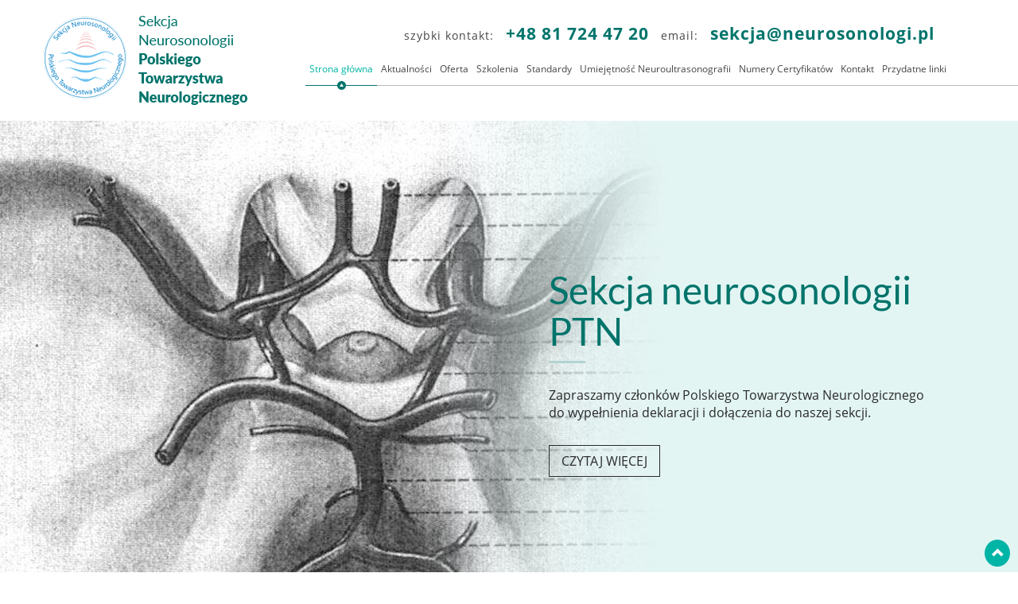

--- FILE ---
content_type: text/html; charset=utf-8
request_url: https://www.neurosonologia.pl/
body_size: 9817
content:
<!DOCTYPE html>
<html lang="pl-PL">
<head>
<meta http-equiv="X-UA-Compatible" content="IE=edge">
<meta name="viewport" content="width=device-width, initial-scale=1">
<meta name="SKYPE_TOOLBAR" content="SKYPE_TOOLBAR_PARSER_COMPATIBLE">
<meta name="format-detection" content="telephone=no">
<meta charset="utf-8">
	<meta name="description" content="Organizujemy egzaminy na certyfikat Sekcji Neurosonologii PTN dla lekarzy wykonujących badania ultrasonograficzne w zakresie neurosonologii. Zapraszamy!">
	<title>Sekcja Neurosonologii – organizacja egzaminów na certyfikat PTN</title>
	<link href="/images/design/favicon.ico" rel="icon" type="image/vnd.microsoft.icon">
	<style>.block96 .navbar-custom {background-color:rgba(70, 70, 70, 0);}.block96 .navbar-custom .nav.menu li > a {font-family:open_sansregular,Arial,Helvetica,sans-serif;font-size:12px;color:rgba(70, 70, 70, 1);padding-top:10px;padding-right:5px;padding-bottom:10px;padding-left:5px;border-radius:0px !important;}.block96 .navbar-custom .nav.menu li.active > a {color:rgba(0, 180, 166, 1);background-color:;}.block96 .navbar-custom .nav.menu li:not(.active):hover > a,.block96 .navbar-custom .nav.menu li:not(.active) > a:focus {color:rgba(0, 180, 166, 1);}.block96 .navbar-custom .nav.menu > li ul.dropdown-menu {border:none !important;border-radius:0px !important;}.block96 .navbar-custom .nav.menu > li.dropdown > ul {background-color:rgba(255, 255, 255, 1);}.block96 .navbar-custom .nav.menu > li.dropdown > ul li > a {color:rgba(70, 70, 70, 1);border-radius:0px !important;}.block96 .navbar-custom .nav.menu > li.dropdown > ul li.active > a {color:rgba(0, 180, 166, 1);}.block96 .navbar-custom .nav.menu > li.dropdown > ul li:not(.active):hover > a,.block96 .navbar-custom .nav.menu > li.dropdown > ul li:not(.active) > a:focus {color:rgba(0, 180, 166, 1);}</style>
	<style>

/* BEGIN: Cookies Policy Notification Bar - J! system plugin (Powered by: Web357.com) */
.cpnb-outer { border-color: rgba(255, 255, 255, 1); }
.cpnb-outer.cpnb-div-position-top { border-bottom-width: 1px; }
.cpnb-outer.cpnb-div-position-bottom { border-top-width: 1px; }
.cpnb-outer.cpnb-div-position-top-left, .cpnb-outer.cpnb-div-position-top-right, .cpnb-outer.cpnb-div-position-bottom-left, .cpnb-outer.cpnb-div-position-bottom-right { border-width: 1px; }
.cpnb-message { color: #3d3d3d; }
.cpnb-message a { color: #141414 }
.cpnb-button, .cpnb-button-ok, .cpnb-m-enableAllButton { -webkit-border-radius: 4px; -moz-border-radius: 4px; border-radius: 4px; font-size: 14px; color: #ffffff; background-color: rgba(164, 164, 164, 1); }
.cpnb-button:hover, .cpnb-button:focus, .cpnb-button-ok:hover, .cpnb-button-ok:focus, .cpnb-m-enableAllButton:hover, .cpnb-m-enableAllButton:focus { color: #ffffff; background-color: rgba(20, 20, 20, 1); }
.cpnb-button-decline, .cpnb-button-delete, .cpnb-button-decline-modal, .cpnb-m-DeclineAllButton { color: #ffffff; background-color: rgba(119, 31, 31, 1); }
.cpnb-button-decline:hover, .cpnb-button-decline:focus, .cpnb-button-delete:hover, .cpnb-button-delete:focus, .cpnb-button-decline-modal:hover, .cpnb-button-decline-modal:focus, .cpnb-m-DeclineAllButton:hover, .cpnb-m-DeclineAllButton:focus { color: #ffffff; background-color: rgba(175, 38, 20, 1); }
.cpnb-button-cancel, .cpnb-button-reload, .cpnb-button-cancel-modal { color: #ffffff; background-color: rgba(90, 90, 90, 1); }
.cpnb-button-cancel:hover, .cpnb-button-cancel:focus, .cpnb-button-reload:hover, .cpnb-button-reload:focus, .cpnb-button-cancel-modal:hover, .cpnb-button-cancel-modal:focus { color: #ffffff; background-color: rgba(54, 54, 54, 1); }
.cpnb-button-settings, .cpnb-button-settings-modal { color: #3d3d3d; background-color: rgba(255, 255, 255, 0); }
.cpnb-button-settings:hover, .cpnb-button-settings:focus, .cpnb-button-settings-modal:hover, .cpnb-button-settings-modal:focus { color: #141414; background-color: rgba(255, 255, 255, 0); }
.cpnb-button-more-default, .cpnb-button-more-modal { color: #ffffff; background-color: rgba(90, 90, 90, 1); }
.cpnb-button-more-default:hover, .cpnb-button-more-modal:hover, .cpnb-button-more-default:focus, .cpnb-button-more-modal:focus { color: #ffffff; background-color: rgba(54, 54, 54, 1); }
.cpnb-m-SaveChangesButton { color: #3d3d3d; background-color: rgba(194, 194, 194, 1); }
.cpnb-m-SaveChangesButton:hover, .cpnb-m-SaveChangesButton:focus { color: #141414; background-color: rgba(163, 163, 163, 1); }
@media only screen and (max-width: 600px) {
.cpnb-left-menu-toggle::after, .cpnb-left-menu-toggle-button {
content: "Categories";
}
}
/* custom css */
.cpnb-buttons .cpnb-moreinfo-btn {color: #fff;}

.cpnb-left-menu-toggle::after {content: "Menu";}
.cpnb-left-menu-toggle-button {content: "Menu";}
.cpnb-left-menu-toggle-button {margin-left: -15px;}

.cpnb-decline-btn-m {display: none !important;}
.cpnb-buttons {float: none;}
.cpnb-message {padding: 4px 8px 10px;}

.cpnb-button-settings {font-size: 13px;}
.cpnb-button-settings:hover {text-decoration: underline;}

.cpnb-m-bottom-buttons {display: flex; align-items: center; justify-content: center;}
.cpnb-m-enableAllButton {order: 2;}
.cpnb-m-SaveChangesButton {order: 1;}
/* END: Cookies Policy Notification Bar - J! system plugin (Powered by: Web357.com) */
</style>
	
	
	
	
	
	
	
	
	
	
	<link rel="preload stylesheet" as="style" href="/cache/51cb8eca752446e3f189a574473a5156.css" fetchpriority="high">
	<link rel="preload stylesheet" as="style" media="screen and (min-width: 768px)" href="/cache/desktop.css" fetchpriority="low">


<!-- BEGIN: Google Analytics -->
<!-- The cookies are disabled for the analytical-cookies category . -->
<!-- END: Google Analytics -->


</head>
      <body class="body-xl home light  lang-pl" data-itemid="101">

        <div id="wrapper">
            <div id="container">
                <header>
                                                <div class="center" data-center="1">
                    </div>
			        <div class="block131 ">

			
            <div class="col-xs-12">

								                <div class="inner row">
																								                    <div class="center" data-center="1">
												<div class="section131" data-position="sekcja-naglowek" data-sid="131" data-parent="1">
<div class="clearfix"></div>
			        <div class="block95 ">

			
            <div class="col-xs-12 col-sm-12 col-md-3 hidden-xs">

								                <div class="inner row text-center-sm">
																										
<a href="https://www.neurosonologia.pl/" class="logo">
    <img src="/images/design/logo.png" alt="Sekcja Neurosonologii Polskiego Towarzystwa Neurologicznego">
</a>																		                    </div>
																				                    <div class="clearfix"></div>
                </div>
			                        </div>
			
			        <div class="block92 ">

			
            <div class="col-xs-12 col-md-9">

								                <div class="inner text-right text-center-sm">
																										
	<div class="row"><div class="col-md-12">
<p>szybki kontakt:</p>
<p><a href="tel:+48817244720">+48 81 724 47 20</a></p>
<p>email:</p>
<p><joomla-hidden-mail is-link="1" is-email="1" first="c2VrY2ph" last="bmV1cm9zb25vbG9naS5wbA==" text="c2VrY2phQG5ldXJvc29ub2xvZ2kucGw=" base="">Ten adres pocztowy jest chroniony przed spamowaniem. Aby go zobaczyć, konieczne jest włączenie w przeglądarce obsługi JavaScript.</joomla-hidden-mail></p>
</div></div>
																		                    </div>
																				                    <div class="clearfix"></div>
                </div>
			                        </div>
			
			        <div class="block96 ">

			
            <div class="col-xs-12 col-md-12 col-lg-9">

								                <div class="inner text-left">
																										<div class="navbar-layout3">
          <nav class="navbar navbar-default navbar-custom">
          <div class="center">              <div class="navbar-header">
                <div class="visible-xs text-center">
<a href="https://www.neurosonologia.pl/" class="logo">
    <img src="/images/design/logo.png" alt="Sekcja Neurosonologii Polskiego Towarzystwa Neurologicznego">
</a>
</div>
                <button type="button" class="navbar-toggle collapsed" data-toggle="collapse" data-target="#navbar-collapse-96" aria-expanded="false"><span class="sr-only">Toggle navigation</span> <span class="icon-bar"></span> <span class="icon-bar"></span> <span class="icon-bar"></span></button>
              </div>
              <div class="collapse navbar-collapse" id="navbar-collapse-96">
                <ul class="nav navbar-nav menu">
<li class="item-101 current active">
<a href="/">Strona główna</a>
<span class="bullet"></span>
</li>
<li class="item-659">
<a href="/aktualnosci">Aktualności</a>
<span class="bullet"></span>
</li>
<li class="item-660 dropdown parent">
<a href="/oferta">Oferta</a><a class=" dropdown-toggle" href="#" rel="nofollow" data-toggle="dropdown" role="button" aria-haspopup="true" aria-expanded="false"> <span class="caret"></span></a><ul class="dropdown-menu">
<li class="item-661">
<a href="/oferta/czlonkostwo">Członkostwo</a>
<span class="bullet"></span>
</li>
<li class="item-662">
<a href="/oferta/deklaracja-zgloszeniowa">Deklaracja zgłoszeniowa</a>
<span class="bullet"></span>
</li>
<li class="item-663">
<a href="/oferta/zarzad">Zarząd</a>
<span class="bullet"></span>
</li>
</ul>
<span class="bullet"></span>
</li>
<li class="item-470">
<a href="/szkolenia">Szkolenia</a>
<span class="bullet"></span>
</li>
<li class="item-657">
<a href="/standardy">Standardy</a>
<span class="bullet"></span>
</li>
<li class="item-658">
<a href="/umiejetnosc-neuroultrasonografii">Umiejętność Neuroultrasonografii</a>
<span class="bullet"></span>
</li>
<li class="item-897">
<a href="/numery-certyfikatow">Numery Certyfikatów</a>
<span class="bullet"></span>
</li>
<li class="item-250">
<a href="/kontakt">Kontakt</a>
<span class="bullet"></span>
</li>
<li class="item-656">
<a href="/przydatne-linki">Przydatne linki</a>
<span class="bullet"></span>
</li>
</ul>
</div>
          </div></nav>
</div>
																		                    </div>
																				                    <div class="clearfix"></div>
                </div>
			                        </div>
			<div class="clearfix"></div>
</div>						<div class="clearfix"></div>
</div>												                    </div>
																				                    <div class="clearfix"></div>
                </div>
			                        </div>
			<div class="clearfix"></div>
<div class="center"></div>
			        <div class="block97 ">

			
            <div class="hidden-xs">

								                <div class="inner text-left">
																										
    <div class="slider slide-fade ">
        
                        <div class="slide1" data-type="image" data-delay="0">
                                <div class="description">

                <div class="center">
<div class="text  col-sm-6 col-md-6 col-lg-6 col-sm-offset-6 col-md-offset-6 col-lg-offset-6">                <div class="row"><div class="col-md-12">
<p class="heading3">Sekcja neurosonologii PTN</p>
<p><img style="float: left;" src="/images/design/slider-title-separator.png" alt="Separator" width="46" height="3"></p>
<p>&nbsp;</p>
<p>Zapraszamy członków Polskiego Towarzystwa Neurologicznego do&nbsp;wypełnienia deklaracji i&nbsp;dołączenia do&nbsp;naszej sekcji.</p>
</div></div>
<div class="button-wrapper-slide "><a class="btn" href="/oferta" target="_self">Czytaj więcej</a></div>                <div class="clearfix"></div>
</div>
<div class="clearfix"></div>	            											<a href="/oferta" target="_self" class="slide-link"></a>
							                </div>                </div>
                <picture><source media="(max-width: 480px)" srcset="/images/design/blank.png"><img src="/images/design/slide02.jpg" alt="serce" class=" slideimage"></picture>                              </div>
        
                        <div class="slide2" data-type="image" data-delay="0">
                                <div class="description">

                <div class="center">
<div class="text  col-sm-6 col-md-6 col-lg-6 col-sm-offset-6 col-md-offset-6 col-lg-offset-6">                <div class="row"><div class="col-md-12">
<p class="heading3">Badania ultrasonograficzne w&nbsp;zakresie neurosonologii</p>
<p><img style="float: left;" src="/images/design/slider-title-separator.png" alt="Separator" width="46" height="3"></p>
<p>&nbsp;</p>
<p>Organizujemy szkolenia z&nbsp;zakresu wykonywania badań ultrasonograficznych, kończące&nbsp;się egzaminem i&nbsp;uzyskaniem Certyfikatu Sekcji Neurosonologii.</p>
</div></div>
<div class="button-wrapper-slide "><a class="btn" href="/umiejetnosc-neuroultrasonografii" target="_self">Czytaj więcej</a></div>                <div class="clearfix"></div>
</div>
<div class="clearfix"></div>	            											<a href="/umiejetnosc-neuroultrasonografii" target="_self" class="slide-link"></a>
							                </div>                </div>
                <picture><source media="(max-width: 480px)" srcset="/images/design/blank.png"><img src="/images/design/slide01.jpg" alt="Slajd #1 Badania ultrasonograficzne w zakresie neurosonologii" class=" slideimage"></picture>                              </div>
        
                        <div class="slide3" data-type="image" data-delay="0">
                                <div class="description">

                <div class="center">
<div class="text  col-sm-6 col-md-6 col-lg-6 col-sm-offset-6 col-md-offset-6 col-lg-offset-6">                <div class="row"><div class="col-md-12">
<p class="heading3">Zapraszamy do&nbsp;kontaktu!</p>
<p><img style="float: left;" src="/images/design/slider-title-separator.png" alt="Separator" width="46" height="3"></p>
<p>&nbsp;</p>
<p>Zachęcamy do&nbsp;kontaktu z&nbsp;naszą sekcją. Odpowiemy na&nbsp;Państwa pytania, udzielimy informacji na&nbsp;temat planowanych egzaminów oraz&nbsp;przybliżymy naszą działalność</p>
</div></div>
<div class="button-wrapper-slide "><a class="btn" href="/kontakt" target="_self">Czytaj więcej</a></div>                <div class="clearfix"></div>
</div>
<div class="clearfix"></div>	            											<a href="/kontakt" target="_self" class="slide-link"></a>
							                </div>                </div>
                <picture><source media="(max-width: 480px)" srcset="/images/design/blank.png"><img src="/images/design/slide03.jpg" alt="Badania zdjęcie usg" class=" slideimage"></picture>                              </div>
            </div>																		                    </div>
																				                    <div class="clearfix"></div>
                </div>
			                        </div>
			<div class="clearfix"></div>
<div class="center">
                    <div class="clearfix"></div>
                </div>
                                </header>
                <div id="main"> 
                    <div class="center">                    <div id="system-message-container">
	</div>


                                        
			        <div class="block153 ">

			
            <div class="col-xs-12">

								                <div class="inner">
																										
	<div class="row"><div class="col-md-12">
<div class="row">

<div class="col-md-12">
<p><span style="font-size: 24px;"><strong>Szanowni Państwo</strong></span></p>
<p>&nbsp;</p>
<p align="justify"><span style="font-size: 18px;">Uprzejmie informujemy o&nbsp;naborze do&nbsp;egzaminu na&nbsp;certyfikat&nbsp;<b>w zakresie umiejętności zawodowej Neuroultrasonografii</b>, do&nbsp;którego wydawania upoważnione jest Polskie Towarzystwo Neurologiczne (wpis nr 004-034-2024 do&nbsp;rejestru podmiotów uprawnionych do&nbsp;certyfikacji umiejętności zawodowych lekarzy i&nbsp;lekarzy dentystów CMKP z&nbsp;dn. 9 sierpnia 2024, zgodnie z&nbsp;rozporządzeniem Ministra Zdrowia z&nbsp;dnia 13 czerwca 2023 r. w&nbsp;sprawie umiejętności zawodowych lekarzy i&nbsp;lekarzy dentystów (Dz.U. z&nbsp;2023 r. poz. 1189)).</span></p>
<p align="justify"><span style="font-size: 18px;">Rozpoczęcie certyfikacji jest możliwe dzięki staraniom Zarządu Głównego PTN oraz&nbsp;Zarządu Sekcji Neurosonologii PTN.&nbsp;Certyfikacja w&nbsp;zakresie&nbsp;<b>umiejętności Neuroultrasonografii&nbsp;</b>będzie przeprowadzana&nbsp;<b>w&nbsp;miejsce dotychczasowego Certyfikatu Sekcji Neurosonologii.&nbsp;</b>Egzamin zaplanowany jest w&nbsp;dniu 31 maja 2025 w&nbsp;godzinach 9.00 – 14.00w Kielcach (Świętokrzyskie Centrum Neurologii, Kliniczny Oddział Leczenia Udarów Mózgu, ul. Grunwaldzka 45, 25-736 Kielce). Szczegółowe postanowienia dotyczące organizacji egzaminu zawiera załączony „Regulaminem organizacji i&nbsp;prowadzenia Certyfikacji w&nbsp;zakresie umiejętności zawodowej Neuroultrasonografii Polskiego Towarzystwa Neurologicznego z&nbsp;dnia 5 lipca 2024 &nbsp;w&nbsp;trybie egzaminu/ procedury uznania certyfikatu Sekcji Neurosonologii PTN”.</span></p>
<p align="justify"><span style="font-size: 18px;">Organizatora logistycznym egzaminu jest f-ma PAIZ Konsulting Sp. z&nbsp;o.o. z&nbsp;siedzibą w&nbsp;Lublinie, ul. Czeremchowa 21 do&nbsp;której należy składać przewidziane regulaminem dokumenty dostępne na&nbsp;stronie organizatora&nbsp;<a href="https://certyfikat.skolamed.pl/" target="https://certyfikat.skolamed.pl/"><u>https://certyfikat.skolamed.pl/</u></a>&nbsp;(wniosek o&nbsp;certyfikację, kartę zgłoszenia, kserokopię lub&nbsp;skan prawa wykonywania zawodu lekarza na&nbsp;terytorium RP, kserokopię lub&nbsp;skan dyplomu specjalizacji, wymienionej w&nbsp;rozporządzeniu Ministra Zdrowia z&nbsp;dnia 13 czerwca 2023 roku, w&nbsp;sprawie umiejętności zawodowych lekarzy i&nbsp;lekarzy dentystów (Dz.U. z&nbsp;2023 r. poz. 1189), tj. neurochirurgia, neurologia, neurologia dziecięca).&nbsp;Termin składania wniosków to&nbsp;najpóźniej 28 dni przed planowaną datą przeprowadzenia egzaminu, tj. do&nbsp;dnia 3 maja 2025.&nbsp;Minimalna liczba osób egzaminowanych wynosi 6, maksymalna 9, decyduje kolejność zgłoszeń.</span></p>
<p align="justify"><span style="font-size: 18px;">Osobom posiadającym dotychczasowy certyfikat umożliwiono wystąpienie do&nbsp;ZG PTN</span><br><span style="font-size: 18px;">o&nbsp;<b>certyfikację w&nbsp;zakresie umiejętności zawodowej Neuroultrasonografii w&nbsp;trybie&nbsp;</b>procedury uznania certyfikatu Sekcji Neurosonologii PTN poprzez&nbsp;złożenie załączonego poniżej wniosku (skan wypełnionego i&nbsp;podpisanego wniosku „UTF-8a wniosek o&nbsp;UZNANIE” prosimy przesyłać drogą elektroniczną do&nbsp;sekretarza sekcji do&nbsp;dnia 31 V 2025).</span></p>
<p align="justify">&nbsp;</p>
<p align="justify"><span style="font-size: 18px;">Zarząd Sekcji</span></p>
<div class="ui-resizable-handle ui-resizable-e" style="z-index: 90;"><i class="fsicon-resize"></i></div>
</div>

</div>
<div class="row">

<div class="col-md-12">
<div class="ui-resizable-handle ui-resizable-e"><i class="fsicon-resize"></i></div>
<div class="ui-resizable-handle ui-resizable-e" style="z-index: 90;"><i class="fsicon-resize"></i></div>
</div>
<div class="col-md-12">
<p><a href="/images/design/pdf/aktualnosci/wniosek-o-certyfikacje.pdf" target="_blank" rel="noopener">Wniosek o&nbsp;certyfikację</a></p>
<p><a href="/images/design/pdf/aktualnosci/wniosek-o-certyfikacje--UZNANIE.pdf" target="_blank" rel="noopener">Wniosek o&nbsp;certyfikację UZNANIE</a></p>
<p><a href="/images/design/pdf/aktualnosci/Regulamin-Certyfikacji-Umiejetnosci-Zwodowych-lekarzy.pdf" target="_blank" rel="noopener">Regulamin Certyfikacji Umiejętności Zawodowych lekarzy</a></p>
<div class="ui-resizable-handle ui-resizable-e" style="z-index: 90;"><i class="fsicon-resize"></i></div>
</div>

</div>
</div></div>
<div class="row"></div>
																		                    </div>
																				                    <div class="clearfix"></div>
                </div>
			                        </div>
			
			        <div class="block121 ">

			
            <div class="col-xs-12">

								                <div class="inner">
																										
	<div class="row"><div class="col-md-12"><h1>Sekcja Neurosonologii Polskiego Towarzystwa Neurologicznego – Lublin</h1></div></div>
<div class="row">
<div class="col-sm-9">
<p>Sekcja Neurosonologii, powołana w ramach działalności PTN zrzesza neurologów-ultrasonografistów, którzy dogłębnie poznali specyfikę chorób naczyniowych mózgu. W ramach naszej pracy, prowadzimy działania z zakresu zapobiegania udarowi mózgu. Organizujemy również szkolenia i przeprowadzamy egzaminy zakończone wydaniem certyfikatu dla lekarzy wykonujących badania ultrasonograficzne w zakresie neurosonologii. Dzięki odpowiedniemu przygotowaniu lekarzy do samodzielnego przeprowadzania badań neurosonologicznych oraz interpretowania wyników, przyczyniamy się do podniesienia jakości konsultacji medycznych. W ten sposób realizujemy główny cel naszej działalności.</p>
<p><a class="btn btn-default btn-default-size" href="/szkolenia">CZYTAJ WIĘCEJ</a></p>
</div>
<div class="col-sm-3"><p><img style="display: block; margin-left: auto; margin-right: auto;" src="/images/design/o-nas-glowna.jpg" alt="USG" width="768" height="771"></p></div>
</div>
																		                    </div>
																				                    <div class="clearfix"></div>
                </div>
			                        </div>
			
			        <div class="block122 ">

			
            <div class="col-xs-12">

								                <div class="inner">
																										<div class="section122" data-position="sekcjaglowna" data-sid="122" data-parent="1">
<div class="clearfix"></div>
			        <div class="block98 ">

			
            <div class="col-xs-12 col-sm-6 col-md-4">

								                <div class="inner text-left">
																										<a href="/oferta/czlonkostwo" class="linkall"></a><div class="box98">
<div class="image text-left "><img src="https://www.neurosonologia.pl/images/design/kategoria1.jpg" class=" pull-left " alt="Zdjęcie usg"></div>
<div class="clearfix"></div>
<div class="text"><div class="wrapper">
<div class="cialo row"><div class="col-md-12">
<h2>Członkostwo</h2>
<p><span><img src="/images/design/heading1-after-bg.png" alt="separator" width="41" height="3"></span></p>
</div></div>
<div class="row"><div class="col-md-12"><p>Przedstawiamy zasady przyznawania certyfikatów Sekcji Neurosonologii Polskiego Towarzystwa Neurologicznego dla lekarzy wykonujących badania ultrasonograficzne w&nbsp;zakresie neurosonologii.</p></div></div>
</div></div>
</div>
																		                    </div>
																				                    <div class="clearfix"></div>
                </div>
			                        </div>
			
			        <div class="block144 ">

			
            <div class="col-xs-12 col-sm-6 col-md-4">

								                <div class="inner text-left">
																										<a href="/oferta/deklaracja-zgloszeniowa" class="linkall"></a><div class="box144">
<div class="image text-left "><img src="https://www.neurosonologia.pl/images/design/kategoria2.jpg" class=" pull-left " alt="sprzęt medyczny"></div>
<div class="clearfix"></div>
<div class="text"><div class="wrapper">
<div class="cialo row"><div class="col-md-12">
<h2>Deklaracja zgłoszeniowa</h2>
<p><span><img src="/images/design/heading1-after-bg.png" alt="separator" width="41" height="3"></span></p>
</div></div>
<div class="row"><div class="col-md-12"><p><span>Zachęcamy do&nbsp;pobrania i&nbsp;wypełnienia deklaracji zgłoszeniowej do&nbsp;Sekcji Neurosonologii PTN i&nbsp;aktywnego udziału w&nbsp;naszej działalności.</span></p></div></div>
</div></div>
</div>
																		                    </div>
																				                    <div class="clearfix"></div>
                </div>
			                        </div>
			
			        <div class="block145 ">

			
            <div class="col-xs-12 col-sm-6 col-md-4">

								                <div class="inner text-left">
																										<a href="/oferta/zarzad" class="linkall"></a><div class="box145">
<div class="image text-left "><img src="https://www.neurosonologia.pl/images/design/kategoria3.jpg" class=" pull-left " alt="dokumenty na&nbsp;stole"></div>
<div class="clearfix"></div>
<div class="text"><div class="wrapper">
<div class="cialo row"><div class="col-md-12">
<h2>Zarząd</h2>
<p><span><img src="/images/design/heading1-after-bg.png" alt="separator" width="41" height="3"></span></p>
</div></div>
<div class="row"><div class="col-md-12"><p><span>Przedstawiamy Państwu przewodniczącego oraz&nbsp;członków zarządu Sekcji Neurosonologii Polskiego Towarzystwa Neurologicznego z&nbsp;siedzibą w&nbsp;Lublinie.</span></p></div></div>
</div></div>
</div>
																		                    </div>
																				                    <div class="clearfix"></div>
                </div>
			                        </div>
			
			        <div class="block146 ">

			
            <div class="col-xs-12 col-sm-6 col-md-4">

								                <div class="inner text-left">
																										<a href="/szkolenia" class="linkall"></a><div class="box146">
<div class="image text-left "><img src="https://www.neurosonologia.pl/images/design/kategoria4.jpg" class=" pull-left " alt="badania wykresy"></div>
<div class="clearfix"></div>
<div class="text"><div class="wrapper">
<div class="cialo row"><div class="col-md-12">
<h2>Szkolenia</h2>
<p><span><img src="/images/design/heading1-after-bg.png" alt="separator" width="41" height="3"></span></p>
</div></div>
<div class="row"><div class="col-md-12"><p><span>Zapraszamy na&nbsp;szkolenia i&nbsp;kursy z&nbsp;dziedziny neurosonologii oraz&nbsp;badań ultrasonograficznych organizowane przez naszą sekcję i&nbsp;PTN.</span></p></div></div>
</div></div>
</div>
																		                    </div>
																				                    <div class="clearfix"></div>
                </div>
			                        </div>
			
			        <div class="block147 ">

			
            <div class="col-xs-12 col-sm-6 col-md-4">

								                <div class="inner text-left">
																										<a href="/standardy" class="linkall"></a><div class="box147">
<div class="image text-left "><img src="https://www.neurosonologia.pl/images/design/kategoria5.jpg" class=" pull-left " alt="wypełnianie ankiety"></div>
<div class="clearfix"></div>
<div class="text"><div class="wrapper">
<div class="cialo row"><div class="col-md-12">
<h2>Standardy</h2>
<p><span><img src="/images/design/heading1-after-bg.png" alt="separator" width="41" height="3"></span></p>
</div></div>
<div class="row"><div class="col-md-12"><p><span>Zachęcamy do&nbsp;zapoznania&nbsp;się ze standardami i&nbsp;wytycznymi omawiającymi odpowiednie postepowanie diagnostyczne.</span></p></div></div>
</div></div>
</div>
																		                    </div>
																				                    <div class="clearfix"></div>
                </div>
			                        </div>
			
			        <div class="block148 ">

			
            <div class="col-xs-12 col-sm-6 col-md-4">

								                <div class="inner text-left">
																										<a href="/umiejetnosc-neuroultrasonografii" class="linkall"></a><div class="box148">
<div class="image text-left "><img src="https://www.neurosonologia.pl/images/design/kategoria6.jpg" class=" pull-left " alt="wypełnianie dokumentów "></div>
<div class="clearfix"></div>
<div class="text"><div class="wrapper">
<div class="cialo row"><div class="col-md-12">
<h2>Umiejętność Neuroultrasonografii</h2>
<p><img src="/images/design/heading1-after-bg.png" alt="separator" width="41" height="3"></p>
</div></div>
<div class="row"><div class="col-md-12">
<p>Prezentujemy szczegółowe informacje na&nbsp;temat zbliżającego&nbsp;się egzaminu na&nbsp;certyfikat Sekcji Neurosonologii PTN skierowanego do&nbsp;lekarzy wykonujących badania ultrasonograficzne.</p>
<p>&nbsp;</p>
</div></div>
</div></div>
</div>
																		                    </div>
																				                    <div class="clearfix"></div>
                </div>
			                        </div>
			<div class="clearfix"></div>
</div>																		                    </div>
																				                    <div class="clearfix"></div>
                </div>
			                        </div>
			
                      <div id="content" class="col-xs-12">
                                                  <div class="blog-featured">




</div>
                          <div class="clearfix"></div>
                                              </div>
                      </div>                </div>
                <footer>
                    <div class="center" data-center="1">                    </div>
			        <div class="block104 ">

			
            <div class="wrapper">

								                <div class="inner">
																								                    <div class="center" data-center="1">
												<div class="section104" data-position="dol" data-sid="104" data-parent="1">
<div class="clearfix"></div>
			        <div class="block105  align-center">

			
            <div class="col-xs-12">

								                <div class="inner">
																										<div class="navbar-custom">
<ul class="nav nav-pills menu">
<li class="item-101 current">
<a href="/">Strona główna</a>
</li>
<li class="item-659">
<a href="/aktualnosci">Aktualności</a>
</li>
<li class="item-660 parent">
<a href="/oferta">Oferta</a>
</li>
<li class="item-470">
<a href="/szkolenia">Szkolenia</a>
</li>
<li class="item-657">
<a href="/standardy">Standardy</a>
</li>
<li class="item-658">
<a href="/umiejetnosc-neuroultrasonografii">Umiejętność Neuroultrasonografii</a>
</li>
<li class="item-897">
<a href="/numery-certyfikatow">Numery Certyfikatów</a>
</li>
<li class="item-250">
<a href="/kontakt">Kontakt</a>
</li>
<li class="item-656">
<a href="/przydatne-linki">Przydatne linki</a>
</li>
</ul>
</div>
																		                    </div>
																				                    <div class="clearfix"></div>
                </div>
			                        </div>
			<div class="clearfix"></div>
</div>						<div class="clearfix"></div>
</div>												                    </div>
																				                    <div class="clearfix"></div>
                </div>
			                        </div>
			<div class="clearfix"></div>
<div class="center"></div>
			        <div class="block106 ">

			
            <div class="wrapper">

								                <div class="inner">
																								                    <div class="center" data-center="1">
												<div class="section106" data-position="stopa" data-sid="106" data-parent="1">
<div class="clearfix"></div>
			        <div class="block107 ">

			
            <div class="col-xs-12">

								                <div class="inner text-center">
																										
	<div class="row"><div class="col-md-12">
<p style="text-align: center;"><a href="/polityka-prywatnosci" target="_blank" rel="noopener noreferrer">Polityka prywatności</a><br><a href="/polityka-cookies" target="_blank" rel="noopener noreferrer">Polityka Cookies</a></p>
<p style="text-align: center;">Wszelkie prawa zastrzeżone © 2025 <a href="https://wenet.pl/" target="_blank" rel="nofollow noopener">WeNet</a></p>
</div></div>
																		                    </div>
																				                    <div class="clearfix"></div>
                </div>
			                        </div>
			<div class="clearfix"></div>
</div>						<div class="clearfix"></div>
</div>												                    </div>
																				                    <div class="clearfix"></div>
                </div>
			                        </div>
			<div class="clearfix"></div>
<div class="center"></div>
			        <div class="block115  align-center fixed">

			
            <div class="col-md-1 col-lg-1">

								                <div class="inner text-center">
																										
	<div class="row"><div class="col-md-12 glyphicon glyphicon-chevron-up fixed-up"></div></div>
																		                    </div>
																				                    <div class="clearfix"></div>
                </div>
			                        </div>
			<div class="clearfix"></div>
<div class="center">
                    <div class="clearfix"></div>
</div>                </footer>
            </div>
        </div>
        <script src="/media/vendor/jquery/js/jquery.min.js?3.7.1"></script><script src="/media/legacy/js/jquery-noconflict.min.js?647005fc12b79b3ca2bb30c059899d5994e3e34d"></script><script src="https://www.neurosonologia.pl/cache/51cb8eca752446e3f189a574473a5156.js"></script><script type="application/json" class="joomla-script-options new">{"joomla.jtext":{"RLTA_BUTTON_SCROLL_LEFT":"Scroll buttons to the left","RLTA_BUTTON_SCROLL_RIGHT":"Scroll buttons to the right"},"system.paths":{"root":"","rootFull":"https:\/\/www.neurosonologia.pl\/","base":"","baseFull":"https:\/\/www.neurosonologia.pl\/"},"csrf.token":"5d962ec627fe949aff1b903b853ce701"}</script><script src="/media/system/js/core.min.js?37ffe4186289eba9c5df81bea44080aff77b9684"></script><script src="/media/vendor/webcomponentsjs/js/webcomponents-bundle.min.js?2.8.0" nomodule defer></script><script src="/media/system/js/joomla-hidden-mail-es5.min.js?b2c8377606bb898b64d21e2d06c6bb925371b9c3" nomodule defer></script><script src="/media/system/js/joomla-hidden-mail.min.js?065992337609bf436e2fedbcbdc3de1406158b97" type="module"></script><script>

// BEGIN: Cookies Policy Notification Bar - J! system plugin (Powered by: Web357.com)
var cpnb_config = {"w357_joomla_caching":0,"w357_position":"bottom","w357_show_close_x_icon":"0","w357_hide_after_time":"display_always","w357_duration":"10","w357_animate_duration":"1000","w357_limit":"0","w357_message":"W naszym serwisie używamy plików cookies (tzw. ciasteczek), które zapisują się w przeglądarce internetowej Twojego urządzenia.<br\/>Dzięki nim zapewniamy prawidłowe działanie strony internetowej, a także możemy lepiej dostosować ją do preferencji użytkowników. Pliki cookies umożliwiają nam analizę zachowania użytkowników na stronie, a także pozwalają na odpowiednie dopasowanie treści reklamowych, również przy współpracy z wybranymi partnerami. Możesz zarządzać plikami cookies, przechodząc do Ustawień. Informujemy, że zgodę można wycofać w dowolnym momencie. Więcej informacji znajdziesz w naszej Polityce Cookies.","w357_display_ok_btn":"1","w357_buttonText":"Akceptuj wszystkie","w357_display_decline_btn":"0","w357_buttonDeclineText":"Odrzuć","w357_display_cancel_btn":"0","w357_buttonCancelText":"Anuluj","w357_display_settings_btn":"1","w357_buttonSettingsText":"Ustawienia","w357_buttonMoreText":"Polityka Cookies","w357_buttonMoreLink":"\/polityka-cookies","w357_display_more_info_btn":"1","w357_fontColor":"#3d3d3d","w357_linkColor":"#141414","w357_fontSize":"14px","w357_backgroundColor":"rgba(255, 255, 255, 1)","w357_borderWidth":"1","w357_body_cover":"1","w357_overlay_state":"1","w357_overlay_color":"rgba(0, 0, 0, 0.5)","w357_height":"auto","w357_cookie_name":"cookiesDirective","w357_link_target":"_blank","w357_popup_width":"800","w357_popup_height":"600","w357_customText":"<h1>Cookies Policy<\/h1><hr \/><h3>General Use<\/h3><p>We use cookies, tracking pixels and related technologies on our website. Cookies are small data files that are served by our platform and stored on your device. Our site uses cookies dropped by us or third parties for a variety of purposes including to operate and personalize the website. Also, cookies may also be used to track how you use the site to target ads to you on other websites.<\/p><h3>Third Parties<\/h3><p>Our website employs the use the various third-party services. Through the use of our website, these services may place anonymous cookies on the Visitor's browser and may send their own cookies to the Visitor's cookie file. Some of these services include but are not limited to: Google, Facebook, Twitter, Adroll, MailChimp, Sucuri, Intercom and other social networks, advertising agencies, security firewalls, analytics companies and service providers. These services may also collect and use anonymous identifiers such as IP Address, HTTP Referrer, Unique Device Identifier and other non-personally identifiable information and server logs.<\/p><hr \/>","w357_more_info_btn_type":"menu_item","w357_blockCookies":"1","w357_autoAcceptAfterScrolling":"0","w357_numOfScrolledPixelsBeforeAutoAccept":"300","w357_reloadPageAfterAccept":"1","w357_enableConfirmationAlerts":"0","w357_enableConfirmationAlertsForAcceptBtn":0,"w357_enableConfirmationAlertsForDeclineBtn":0,"w357_enableConfirmationAlertsForDeleteBtn":0,"w357_confirm_allow_msg":"Wykonanie tej czynności spowoduje włączenie wszystkich plików cookies ustawionych przez tę witrynę. Czy na pewno chcesz włączyć wszystkie pliki cookies na tej stronie?","w357_confirm_delete_msg":"Wykonanie tej czynności spowoduje usunięcie wszystkich plików cookies ustawionych przez tę witrynę. Czy na pewno chcesz wyłączyć i usunąć wszystkie pliki cookies ze swojej przeglądarki?","w357_show_in_iframes":"1","w357_shortcode_is_enabled_on_this_page":0,"w357_base_url":"https:\/\/www.neurosonologia.pl\/pl\/","w357_current_url":"https:\/\/www.neurosonologia.pl\/","w357_always_display":"0","w357_show_notification_bar":true,"w357_expiration_cookieSettings":"365","w357_expiration_cookieAccept":"365","w357_expiration_cookieDecline":"180","w357_expiration_cookieCancel":"1","w357_accept_button_class_notification_bar":"cpnb-accept-btn","w357_decline_button_class_notification_bar":"cpnb-decline-btn","w357_cancel_button_class_notification_bar":"cpnb-cancel-btn","w357_settings_button_class_notification_bar":"cpnb-settings-btn","w357_moreinfo_button_class_notification_bar":"cpnb-moreinfo-btn","w357_accept_button_class_notification_bar_modal_window":"cpnb-accept-btn-m","w357_decline_button_class_notification_bar_modal_window":"cpnb-decline-btn-m","w357_save_button_class_notification_bar_modal_window":"cpnb-save-btn-m","w357_buttons_ordering":"["settings","moreinfo","decline","cancel","ok"]"};
// END: Cookies Policy Notification Bar - J! system plugin (Powered by: Web357.com)
</script><script>

// BEGIN: Cookies Policy Notification Bar - J! system plugin (Powered by: Web357.com)
var cpnb_cookiesCategories = {"cookie_categories_group0":{"cookie_category_id":"required-cookies","cookie_category_name":"Niezbędne pliki cookies","cookie_category_description":"Techniczne i funkcjonalne pliki cookie umożliwiają prawidłowe działanie naszej strony internetowej. Wykorzystujemy je w celu zapewnienia bezpieczeństwa i odpowiedniego wyświetlania strony. Dzięki nim możemy ulepszyć usługi oferowane za jej pośrednictwem, na przykład dostosowując je do wyborów użytkownika. Pliki z tej kategorii umożliwiają także rozpoznanie preferencji użytkownika po powrocie na naszą stronę.","cookie_category_checked_by_default":"2","cookie_category_status":"1"},"cookie_categories_group1":{"cookie_category_id":"analytical-cookies","cookie_category_name":"Analityczne pliki cookies","cookie_category_description":"Analityczne pliki cookie zbierają informacje na temat liczby wizyt użytkowników i ich aktywności na naszej stronie internetowej. Dzięki nim możemy mierzyć i poprawiać wydajność naszej strony. Pozwalają nam zobaczyć, w jaki sposób odwiedzający poruszają się po niej i jakimi informacjami są zainteresowani. Dzięki temu możemy lepiej dopasować stronę internetową do potrzeb użytkowników oraz rozwijać naszą ofertę. Wszystkie dane są zbierane i agregowane anonimowo.","cookie_category_checked_by_default":"0","cookie_category_status":"1"},"cookie_categories_group2":{"cookie_category_id":"targeted-advertising-cookies","cookie_category_name":"Marketingowe pliki cookies","cookie_category_description":"Marketingowe pliki cookie są wykorzystywane do dostarczania reklam dopasowanych do preferencji użytkownika. Mogą być ustawiane przez nas lub naszych partnerów reklamowych za pośrednictwem naszej strony. Umożliwiają rozpoznanie zainteresowań użytkownika oraz wyświetlanie odpowiednich reklam zarówno na naszej stronie, jak i na innych stronach internetowych i platformach społecznościowych. Pliki z tej kategorii pozwalają także na mierzenie skuteczności kampanii marketingowych. ","cookie_category_checked_by_default":"0","cookie_category_status":"1"}};
// END: Cookies Policy Notification Bar - J! system plugin (Powered by: Web357.com)
</script><script>

// BEGIN: Cookies Policy Notification Bar - J! system plugin (Powered by: Web357.com)
var cpnb_manager = {"w357_m_modalState":"1","w357_m_floatButtonState":"1","w357_m_floatButtonPosition":"bottom_left","w357_m_HashLink":"cookies","w357_m_modal_menuItemSelectedBgColor":"rgba(200, 200, 200, 1)","w357_m_saveChangesButtonColorAfterChange":"rgba(164, 164, 164, 1)","w357_m_floatButtonIconSrc":"https:\/\/www.neurosonologia.pl\/media\/plg_system_cookiespolicynotificationbar\/icons\/cpnb-cookies-manager-icon-1-64x64.png","w357_m_FloatButtonIconType":"fontawesome_icon","w357_m_FloatButtonIconFontAwesomeName":"fas fa-cookie-bite","w357_m_FloatButtonIconFontAwesomeSize":"fa-3x","w357_m_FloatButtonIconFontAwesomeColor":"rgba(102, 102, 102, 0.9)","w357_m_FloatButtonIconUikitName":"cog","w357_m_FloatButtonIconUikitSize":"1","w357_m_FloatButtonIconUikitColor":"rgba(61, 47, 44, 0.84)","w357_m_floatButtonText":"Ustawienia cookies","w357_m_modalHeadingText":"Zaawansowane ustawienia cookies","w357_m_checkboxText":"Włączony","w357_m_lockedText":"(Zablokowane)","w357_m_EnableAllButtonText":"Zezwól na wszystkie pliki cookies","w357_m_DeclineAllButtonText":"Nie zezwalaj na żadne pliki cookies","w357_m_SaveChangesButtonText":"Zapisz ustawienia","w357_m_confirmationAlertRequiredCookies":"Te pliki cookies są absolutnie niezbędne dla tej witryny. Nie możesz wyłączyć tej kategorii plików cookies. Dziękuję za zrozumienie!"};
// END: Cookies Policy Notification Bar - J! system plugin (Powered by: Web357.com)
</script>
</body>
</html>

--- FILE ---
content_type: text/css
request_url: https://www.neurosonologia.pl/cache/desktop.css
body_size: 922
content:
.block95 > div > div.inner {margin-top:20px;margin-bottom:20px;position: relative;}.body-sm .block95 > div > div.inner {margin-top:15px;margin-bottom:15px;}.block95 strong {font-weight:normal}.body-xs .block95 strong {font-weight:normal}.body-sm .block95 strong {font-weight:normal}.body-md .block95 strong {font-weight:normal}.body-lg .block95 strong {font-weight:normal}.body-xl .block95 strong {font-weight:normal}.body-md .block95 > div > div.inner img{ transform: scale(0.9); }
.block97 > div > div.inner {margin-bottom:30px;position: relative;}.block97 h3 {display:block;font-size:70px;}.block97 strong {font-weight:normal}.body-xs .block97 strong {font-weight:normal}.body-sm .block97 strong {font-weight:normal}.body-md .block97 strong {font-weight:normal}.body-lg .block97 strong {font-weight:normal}.body-xl .block97 strong {font-weight:normal}.block97 {clear:both;}.body-sm .block97 > div > div.inner .description {left:25px}.body-lg .block97 > div > div.inner .description {left:35px}.body-xl .block97 > div > div.inner .description {left:50px}
.block97 .slider .slick-dots li button::before {width:10px;height:10px;background:rgba(0, 0, 0, 0);border-top:2px solid ;border-bottom:2px solid ;border-left:2px solid ;border-right:2px solid ;height:10px;border-top:2px solid ;border-bottom:2px solid ;border-left:2px solid ;border-right:2px solid ;border-radius: 0;opacity: 1}.block97 .slider .slick-dots li:hover::before {opacity: 1}.block97 .slider .slick-dots li.slick-active > button::before {border-top:2px solid ;border-bottom:2px solid ;border-left:2px solid ;border-right:2px solid ;}.slick-next:before { content: unset; }.slick-prev:before { content: unset; }.block97 .slider .slick-prev {left: -100px;}.block97 .slider .slick-next {right: -100px;}.block97 .slider .slick-dots{top:auto}.block97 .slider .jquery-background-video-wrapper {height:500px;}.block97 .slider .slick-slide .description { height: 100%; width: 100%;}.block97 .slider .slick-slide .description > div:first-of-type { display: flex; flex-direction: column; justify-content: center; height: 100%;}.block97 .slider .slick-slide .slideimage {max-width:1920px;width:1920px; position: relative;}.block97 .slider.slide-fade .slick-slide .slideimage {left: 50%; margin: 0 0 0 -960px;}.slider .slide1 .btn { z-index: 9999; }.slider .slide1 .btn {background-color:rgba(0, 0, 0, 0);padding-right:15px;padding-left:15px;border:1px solid rgba(42, 42, 42, 1);font-size:16px;color:rgba(42, 42, 42, 1);margin-top:30px;margin-bottom:35px;}.slider .slide1 .btn:hover, .slider .slide1 .btn:focus {background-color:rgba(42, 42, 42, 1);border:1px solid rgba(42, 42, 42, 1);color:rgba(255, 255, 255, 1);}.slider .slide1 .description  {top: auto; right:auto; bottom: auto; left:auto; width:100%;font-size:16px;color:rgba(42, 42, 42, 1);}.body-xs .slider .slide1 .description {color:rgba(42, 42, 42, 1);}.body-sm .slider .slide1 .description {color:rgba(42, 42, 42, 1);}.body-md .slider .slide1 .description {color:rgba(42, 42, 42, 1);}.body-lg .slider .slide1 .description {color:rgba(42, 42, 42, 1);}.body-xl .slider .slide1 .description {color:rgba(42, 42, 42, 1);}.slider .slide1 .description h3,.slider .slide1 .description .heading3 {font-family:latoregular,Arial,Helvetica,sans-serif;font-size:52px;color:rgba(0, 116, 107, 1);line-height:1.1;}.body-xs .slider .slide1 .description h3,.body-xs .slider .slide1 .description .heading3 {font-family:latoregular,Arial,Helvetica,sans-serif;color:rgba(0, 116, 107, 1);}.body-sm .slider .slide1 .description h3,.body-sm .slider .slide1 .description .heading3 {font-family:latoregular,Arial,Helvetica,sans-serif;font-size:30px;color:rgba(0, 116, 107, 1);}.body-md .slider .slide1 .description h3,.body-md .slider .slide1 .description .heading3 {font-family:latoregular,Arial,Helvetica,sans-serif;font-size:42px;color:rgba(0, 116, 107, 1);}.body-lg .slider .slide1 .description h3,.body-lg .slider .slide1 .description .heading3 {font-family:latoregular,Arial,Helvetica,sans-serif;font-size:48px;color:rgba(0, 116, 107, 1);}.body-xl .slider .slide1 .description h3,.body-xl .slider .slide1 .description .heading3 {font-family:latoregular,Arial,Helvetica,sans-serif;color:rgba(0, 116, 107, 1);}.slider .slide1 .description h4,.slider .slide1 .description .heading4 {font-size:66px;line-height:1.1;}.body-sm .slider .slide1 .description h4,.body-sm .slider .slide1 .description .heading4 {font-size:50px;}.body-md .slider .slide1 .description h4,.body-md .slider .slide1 .description .heading4 {font-size:45px;}.slider .slide2 .btn { z-index: 9999; }.slider .slide2 .btn {background-color:rgba(0, 0, 0, 0);padding-right:15px;padding-left:15px;border:1px solid rgba(42, 42, 42, 1);font-size:16px;color:rgba(42, 42, 42, 1);margin-top:30px;margin-bottom:35px;}.slider .slide2 .btn:hover, .slider .slide2 .btn:focus {background-color:rgba(42, 42, 42, 1);border:1px solid rgba(42, 42, 42, 1);color:rgba(255, 255, 255, 1);}.slider .slide2 .description  {top: auto; right:auto; bottom: auto; left:auto; width:100%;font-size:16px;color:rgba(42, 42, 42, 1);}.body-xs .slider .slide2 .description {color:rgba(42, 42, 42, 1);}.body-sm .slider .slide2 .description {color:rgba(42, 42, 42, 1);}.body-md .slider .slide2 .description {color:rgba(42, 42, 42, 1);}.body-lg .slider .slide2 .description {color:rgba(42, 42, 42, 1);}.body-xl .slider .slide2 .description {color:rgba(42, 42, 42, 1);}.slider .slide2 .description h3,.slider .slide2 .description .heading3 {font-family:latoregular,Arial,Helvetica,sans-serif;font-size:52px;color:rgba(0, 116, 107, 1);line-height:1.1;}.body-xs .slider .slide2 .description h3,.body-xs .slider .slide2 .description .heading3 {font-family:latoregular,Arial,Helvetica,sans-serif;color:rgba(0, 116, 107, 1);}.body-sm .slider .slide2 .description h3,.body-sm .slider .slide2 .description .heading3 {font-family:latoregular,Arial,Helvetica,sans-serif;font-size:30px;color:rgba(0, 116, 107, 1);}.body-md .slider .slide2 .description h3,.body-md .slider .slide2 .description .heading3 {font-family:latoregular,Arial,Helvetica,sans-serif;font-size:42px;color:rgba(0, 116, 107, 1);}.body-lg .slider .slide2 .description h3,.body-lg .slider .slide2 .description .heading3 {font-family:latoregular,Arial,Helvetica,sans-serif;font-size:48px;color:rgba(0, 116, 107, 1);}.body-xl .slider .slide2 .description h3,.body-xl .slider .slide2 .description .heading3 {font-family:latoregular,Arial,Helvetica,sans-serif;color:rgba(0, 116, 107, 1);}.slider .slide2 .description h4,.slider .slide2 .description .heading4 {font-size:66px;line-height:1.1;}.body-sm .slider .slide2 .description h4,.body-sm .slider .slide2 .description .heading4 {font-size:50px;}.body-md .slider .slide2 .description h4,.body-md .slider .slide2 .description .heading4 {font-size:45px;}.slider .slide3 .btn { z-index: 9999; }.slider .slide3 .btn {background-color:rgba(0, 0, 0, 0);padding-right:15px;padding-left:15px;border:1px solid rgba(42, 42, 42, 1);font-size:16px;color:rgba(42, 42, 42, 1);margin-top:30px;margin-bottom:35px;}.slider .slide3 .btn:hover, .slider .slide3 .btn:focus {background-color:rgba(42, 42, 42, 1);border:1px solid rgba(42, 42, 42, 1);color:rgba(255, 255, 255, 1);}.slider .slide3 .description  {top: auto; right:auto; bottom: auto; left:auto; width:100%;font-size:16px;color:rgba(42, 42, 42, 1);}.body-xs .slider .slide3 .description {color:rgba(42, 42, 42, 1);}.body-sm .slider .slide3 .description {color:rgba(42, 42, 42, 1);}.body-md .slider .slide3 .description {color:rgba(42, 42, 42, 1);}.body-lg .slider .slide3 .description {color:rgba(42, 42, 42, 1);}.body-xl .slider .slide3 .description {color:rgba(42, 42, 42, 1);}.slider .slide3 .description h3,.slider .slide3 .description .heading3 {font-family:latoregular,Arial,Helvetica,sans-serif;font-size:52px;color:rgba(0, 116, 107, 1);line-height:1.1;}.body-xs .slider .slide3 .description h3,.body-xs .slider .slide3 .description .heading3 {font-family:latoregular,Arial,Helvetica,sans-serif;color:rgba(0, 116, 107, 1);}.body-sm .slider .slide3 .description h3,.body-sm .slider .slide3 .description .heading3 {font-family:latoregular,Arial,Helvetica,sans-serif;font-size:30px;color:rgba(0, 116, 107, 1);}.body-md .slider .slide3 .description h3,.body-md .slider .slide3 .description .heading3 {font-family:latoregular,Arial,Helvetica,sans-serif;font-size:42px;color:rgba(0, 116, 107, 1);}.body-lg .slider .slide3 .description h3,.body-lg .slider .slide3 .description .heading3 {font-family:latoregular,Arial,Helvetica,sans-serif;font-size:48px;color:rgba(0, 116, 107, 1);}.body-xl .slider .slide3 .description h3,.body-xl .slider .slide3 .description .heading3 {font-family:latoregular,Arial,Helvetica,sans-serif;color:rgba(0, 116, 107, 1);}.slider .slide3 .description h4,.slider .slide3 .description .heading4 {font-size:66px;line-height:1.1;}.body-sm .slider .slide3 .description h4,.body-sm .slider .slide3 .description .heading4 {font-size:50px;}.body-md .slider .slide3 .description h4,.body-md .slider .slide3 .description .heading4 {font-size:45px;}